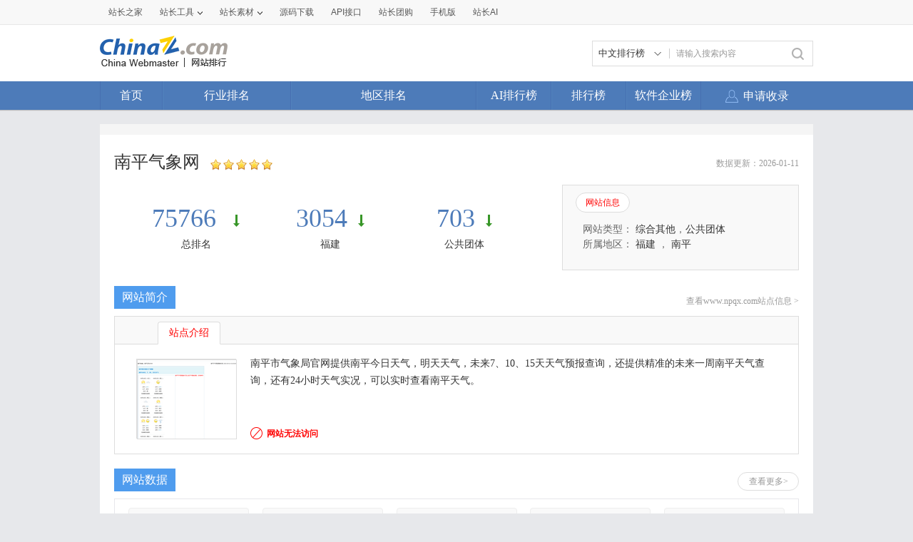

--- FILE ---
content_type: text/html; charset=utf-8
request_url: https://top.chinaz.com/Html/site_npqx.com.html
body_size: 9766
content:

<!DOCTYPE html>
<html>
<head>
    <meta http-equiv="Content-Type" content="text/html; charset=utf-8">
    <title>南平气象网npqx.com - 站长之家网站排行</title>
    <meta name="keywords" content="南平气象网,npqx.com" />
    <meta name="description" content="南平市气象局官网提供南平今日天气，明天天气，未来7、10、15天天气预报查询，还提供精准的未来一周南平天气查询，还有24小时天气实况，可以实时查看南平天气。" />
    <link rel="stylesheet" type="text/css" href="https://top.chinaz.com/css/base.css">
    <script src="https://top.chinaz.com/js/jquery.min.js" type="text/jscript" language="javascript"></script>
    <script src="https://top.chinaz.com/js/jq-public.js" type="text/jscript" language="javascript"></script>
    <script src="https://top.chinaz.com/js/toppage.js?rd=20250610" type="text/jscript" language="javascript"></script>
    <script src="https://top.chinaz.com/js/layer/layer.js" type="text/jscript" language="javascript"></script>
    <script src="https://top.chinaz.com/js/device.min.js" type="text/jscript" language="javascript"></script>
    <script src="https://top.chinaz.com/js/Moblie.js" type="text/jscript" language="javascript"></script>

    <script class="CLASS42bc4e2f_b826_11e9_9ed0_18dbf2568723" src="https://a2put.chinaz.com/propagate.js"></script>
    <link rel="alternate" media="only screen and(max-width: 640px)" href="https://mtop.chinaz.com/Html/site_npqx.com.html">
    <link rel="miphtml" href="https://mtop.chinaz.com/mip/Html/site_npqx.com.html">

    <link rel="shortcut icon" type="image/x-ico" href="https://img.chinaz.com/2020/img/favicon.ico" />
    <script type="text/javascript" language="javascript">
        $(function () {
            var r = Math.ceil(Math.random() * 20);
            var s = Math.ceil(Math.random() * 20);
            $("#MVaneHead_01 > a").each(function (i) {
                if (i == r || s == i) {
                    $(this).addClass("spec");
                }
            });
        });
        function ReloadRandom() {
            var guid = $("randomLink").attr("val");
            $.post("/json/IndexHandler.ashx?rd=" + Math.random(), { action: "random", guid: guid }, function (msg) {
                $("#randomList").html(msg.str);
                $("#randomLink").attr("val", msg.guid)
            }, "json");
        }
    </script>
</head>

<body id="content">


	<div class="advertBox backfix" id="toolLeftImg">
        <script>propagate('s1693353963620413', getCurrentScript())</script>
    </div>
    <div class="TopPageHeadWrap">
        <div class="toolBar">
            <div class="TPmain">
                <!--topNav Star -->
                <div class="topNav clearfix">
                    <ul class="navList fl clearfix">
                        <li><div class="one"><a href="https://www.chinaz.com">站长之家</a></div></li>

                        <li>
                            <div class="one"><a href="https://tool.chinaz.com" target="_blank">站长工具<i class="icon"></i></a></div>
                            <div class="two">
                                <a href="https://apppc.chinaz.com/index.php" target="_blank">APPPC排名查询</a>
                                <a href="https://rank.chinaz.com" target="_blank">百度权重查询</a>
                                <a href="https://seo.chinaz.com" target="_blank">SEO概况查询</a>
                                <a href="https://link.chinaz.com" target="_blank">友情链接查询</a>
                                <a href="https://whois.chinaz.com" target="_blank">Whois信息查询</a>
                            </div>
                        </li>

                        <li>
                            <div class="one"><a href="https://sc.chinaz.com" target="_blank">站长素材<i class="icon"></i></a></div>
                            <div class="two">
                                <a href="https://font.chinaz.com/" target="_blank">字体下载</a>
                                <a href="https://sc.chinaz.com/jianli/" target="_blank">简历模板</a>
                                <a href="https://sc.chinaz.com/tupian/" target="_blank">高清图片</a>
                                <a href="https://sc.chinaz.com/shiliang/" target="_blank">矢量素材</a>
                                <a href="https://sc.chinaz.com/ppt/" target="_blank">PPT模板</a>
                                <a href="https://sc.chinaz.com/psd/" target="_blank">PSD素材</a>
                            </div>
                        </li>
                        <li><div class="one"><a href="https://down.chinaz.com" target="_blank">源码下载</a></div></li>
                        <li><div class="one"><a href="https://api.chinaz.com/ApiDetails/Top" target="_blank">API接口</a></div></li>
                        <li><div class="one"><a href="https://tuan.chinaz.com/" target="_blank">站长团购</a></div></li>
                        <li>
                            <a class="Tnone" target="_blank" href="https://mtop.chinaz.com/"><span>手机版</span></a>
                            <p class="Tntwo two"><img src="https://top.chinaz.com/images/phone.jpg" width="200" height="200"></p>
                        </li>
                        <li>
                            <div class="one"><a  target="_blank" href="https://ai.chinaz.com/"><span>站长AI</span></a></div>
</li>
                        <!--<li><div class="one"><a href="https://space.chinaz.com" target="_blank">站长专栏</a></div></li>-->
                        <!--<li class="watch"><div class="one"><a href="https://weibo.com/chinaz" target="_blank"><i class="icon"></i>关注我们</a></div></li>-->
                    </ul>
                    <div class="navUser fr" id="chinaz_topbar">
             
                    </div>
                </div>
                <!--topNav End -->
            </div>
        </div>
        <div class="ToplogoWrap clearfix">
            <div class="TPmain">
                <h1 class="Toplogo"><a href=""><img src="https://top.chinaz.com/images/top-logo.png"></a></h1>
                <div class="TopSearch">
                    <div class="select">
                        <div class="current">
                            <input type="hidden" id="seaTypeId" value="1">
                            <span>中文排行榜</span>
                            <i></i>
                        </div>
                        <div class="list">
                            <div class="box">
                                <div class="item" data-value="1">中文排行榜</div>
                                <div class="item" data-value="2">软件企业榜</div>
                                <div class="item" data-value="3">软件产品榜</div>
                            </div>
                        </div>
                    </div>
                    <input type="text" lang="请输入搜索内容" id="txtKeyWord" onblur="BlurKey()" onfocus="FucusKey()" class="Rtxt" value="请输入搜索内容" />
                    <input id="btnSearch" type="button" onclick="javascript:SearchKey();" class="Rbtn" />
                </div>
                <div class="fr mr25" style=" text-align:right; width:468px; ">
                    <!--<a href="https://tool.chinaz.com/ppb/ppbs11" target="_blank"><img src="https://stats.chinaz.com/tools_img/ppb468.gif" /></a>-->
                    <script>propagate('1333761443824144385', getCurrentScript());</script>
                </div>
            </div>
        </div>
        <!--ToolNavbar-begin-->
        <div style="overflow: hidden;" class="TopNav-showWrap" id="Navbar">
            <div class="TopNav-layout">
                <div class="TopNav-menu line">
                    <div class="TopNav-content container">
                        <div class="TopNav-Centbox">
                            <div class="TopNav-MenuItem TopNav-MenuItem-index">
                                <a class="menu-title $.current1" href="https://top.chinaz.com/">首页</a><div class="MenuItemCent" style=" padding-left:0;"><ul class="MenuItem-SubList"> <li class="SubItem-wp"><a class="TNMI-SubItem" href="https://top.chinaz.com/all/">网站总排名</a></li></ul></div>
                            </div>
                            <div class="TopNav-MenuItem TopNav-MenuItemThree">
                                <a class="menu-title" href="https://top.chinaz.com/hangye/">行业排名</a><div class="MenuItemCent leftbor"><ul class="MenuItem-SubList"> <li class="SubItem-wp"><a class="TNMI-SubItem" href="https://top.chinaz.com/hangye/index_shenghuo.html">生活服务</a></li> <li class="SubItem-wp"><a class="TNMI-SubItem" href="https://top.chinaz.com/hangye/index_zonghe.html">综合其他</a></li> <li class="SubItem-wp"><a class="TNMI-SubItem" href="https://top.chinaz.com/hangye/index_yule.html">休闲娱乐</a></li> <li class="SubItem-wp"><a class="TNMI-SubItem" href="https://top.chinaz.com/hangye/index_jiaoyu.html">教育文化</a></li> <li class="SubItem-wp"><a class="TNMI-SubItem" href="https://top.chinaz.com/hangye/index_qiye.html">行业企业</a></li> <li class="SubItem-wp"><a class="TNMI-SubItem" href="https://top.chinaz.com/hangye/index_wangluo.html">网络科技</a></li> <li class="SubItem-wp"><a class="TNMI-SubItem" href="https://top.chinaz.com/hangye/index_gov.html">政府组织</a></li> <li class="SubItem-wp"><a class="TNMI-SubItem" href="https://top.chinaz.com/hangye/index_shopping.html">购物网站</a></li> <li class="SubItem-wp"><a class="TNMI-SubItem" href="https://top.chinaz.com/hangye/index_news.html">新闻媒体</a></li> <li class="SubItem-wp"><a class="TNMI-SubItem" href="https://top.chinaz.com/hangye/index_jiaotonglvyou.html">交通旅游</a></li> <li class="SubItem-wp"><a class="TNMI-SubItem" href="https://top.chinaz.com/hangye/index_yiliao.html">医疗健康</a></li> <li class="SubItem-wp"><a class="TNMI-SubItem" href="https://top.chinaz.com/hangye/index_tiyu.html">体育健身</a></li></ul></div>
                            </div>
                            <div class="TopNav-MenuItem TopNav-MenuItemtwo">
                                <a class="menu-title" href="https://top.chinaz.com/diqu/">地区排名</a><div class="MenuItemCent"><ul class="MenuItem-SubList"><li class="SubItem-wp"><a class="TNMI-SubItem" href="https://top.chinaz.com/diqu/index_BeiJing.html">北京</a></li><li class="SubItem-wp"><a class="TNMI-SubItem" href="https://top.chinaz.com/diqu/index_ShangHai.html">上海</a></li><li class="SubItem-wp"><a class="TNMI-SubItem" href="https://top.chinaz.com/diqu/index_TianJin.html">天津</a></li><li class="SubItem-wp"><a class="TNMI-SubItem" href="https://top.chinaz.com/diqu/index_ZhongQing.html">重庆</a></li><li class="SubItem-wp"><a class="TNMI-SubItem" href="https://top.chinaz.com/diqu/index_HeiLongJiang.html">黑龙江</a></li><li class="SubItem-wp"><a class="TNMI-SubItem" href="https://top.chinaz.com/diqu/index_JiLin.html">吉林</a></li><li class="SubItem-wp"><a class="TNMI-SubItem" href="https://top.chinaz.com/diqu/index_LiaoNing.html">辽宁</a></li><li class="SubItem-wp"><a class="TNMI-SubItem" href="https://top.chinaz.com/diqu/index_NeiMengGu.html">内蒙古</a></li><li class="SubItem-wp"><a class="TNMI-SubItem" href="https://top.chinaz.com/diqu/index_HeBei.html">河北</a></li><li class="SubItem-wp"><a class="TNMI-SubItem" href="https://top.chinaz.com/diqu/index_ShanXi.html">山西</a></li><li class="SubItem-wp"><a class="TNMI-SubItem" href="https://top.chinaz.com/diqu/index_ShaanXi.html">陕西</a></li><li class="SubItem-wp"><a class="TNMI-SubItem" href="https://top.chinaz.com/diqu/index_ShanDong.html">山东</a></li><li class="SubItem-wp"><a class="TNMI-SubItem" href="https://top.chinaz.com/diqu/index_XinJiang.html">新疆</a></li><li class="SubItem-wp"><a class="TNMI-SubItem" href="https://top.chinaz.com/diqu/index_XiCang.html">西藏</a></li><li class="SubItem-wp"><a class="TNMI-SubItem" href="https://top.chinaz.com/diqu/index_QingHai.html">青海</a></li><li class="SubItem-wp"><a class="TNMI-SubItem" href="https://top.chinaz.com/diqu/index_GanSu.html">甘肃</a></li><li class="SubItem-wp"><a class="TNMI-SubItem" href="https://top.chinaz.com/diqu/index_NingXia.html">宁夏</a></li><li class="SubItem-wp"><a class="TNMI-SubItem" href="https://top.chinaz.com/diqu/index_HeNan.html">河南</a></li><li class="SubItem-wp"><a class="TNMI-SubItem" href="https://top.chinaz.com/diqu/index_JiangSu.html">江苏</a></li><li class="SubItem-wp"><a class="TNMI-SubItem" href="https://top.chinaz.com/diqu/index_HuBei.html">湖北</a></li><li class="SubItem-wp"><a class="TNMI-SubItem" href="https://top.chinaz.com/diqu/index_ZheJiang.html">浙江</a></li><li class="SubItem-wp"><a class="TNMI-SubItem" href="https://top.chinaz.com/diqu/index_AnHui.html">安徽</a></li><li class="SubItem-wp"><a class="TNMI-SubItem" href="https://top.chinaz.com/diqu/index_FuJian.html">福建</a></li><li class="SubItem-wp"><a class="TNMI-SubItem" href="https://top.chinaz.com/diqu/index_JiangXi.html">江西</a></li><li class="SubItem-wp"><a class="TNMI-SubItem" href="https://top.chinaz.com/diqu/index_HuNan.html">湖南</a></li><li class="SubItem-wp"><a class="TNMI-SubItem" href="https://top.chinaz.com/diqu/index_GuiZhou.html">贵州</a></li><li class="SubItem-wp"><a class="TNMI-SubItem" href="https://top.chinaz.com/diqu/index_SiChuan.html">四川</a></li><li class="SubItem-wp"><a class="TNMI-SubItem" href="https://top.chinaz.com/diqu/index_GuangDong.html">广东</a></li><li class="SubItem-wp"><a class="TNMI-SubItem" href="https://top.chinaz.com/diqu/index_YunNan.html">云南</a></li><li class="SubItem-wp"><a class="TNMI-SubItem" href="https://top.chinaz.com/diqu/index_GuangXi.html">广西</a></li><li class="SubItem-wp"><a class="TNMI-SubItem" href="https://top.chinaz.com/diqu/index_HaiNan.html">海南</a></li><li class="SubItem-wp"><a class="TNMI-SubItem" href="https://top.chinaz.com/diqu/index_XiangGang.html">香港</a></li><li class="SubItem-wp"><a class="TNMI-SubItem" href="https://top.chinaz.com/diqu/index_AoMen.html">澳门</a></li><li class="SubItem-wp"><a class="TNMI-SubItem" href="https://top.chinaz.com/diqu/index_TaiWan.html">台湾</a></li><li class="SubItem-wp"><a class="TNMI-SubItem" href="https://top.chinaz.com/diqu/index_HaiWai.html">海外</a></li></ul></div>
                            </div>
								<div class="TopNav-MenuItem TopNav-MenuItemOne">
                                <a class="menu-title" href="https://top.chinaz.com/alltop/">AI排行榜</a>
                                <div class="MenuItemCent" style=" padding-left:0;">
                                    <ul class="MenuItem-SubList">
                                        <li class="SubItem-wp"><a class="TNMI-SubItem" href="https://app.aibase.com/zh/best-ai-tools">全球排行榜</a></li>
                                        <li class="SubItem-wp"><a class="TNMI-SubItem" href="https://app.aibase.com/zh/tools">AI工具导航</a></li>
                                        <li class="SubItem-wp"><a class="TNMI-SubItem" href="https://news.aibase.com/zh">AI资讯</a></li>
                                        <li class="SubItem-wp"><a class="TNMI-SubItem" href="https://model.aibase.com/zh/llm">AI模型库</a></li>
                                        <li class="SubItem-wp"><a class="TNMI-SubItem" href="https://mcp.aibase.com/zh/ranking">MCP排行榜</a></li>
                                        <li class="SubItem-wp"><a class="TNMI-SubItem" href="https://model.aibase.com/zh/arena">大模型竞技场</a></li>
                                        <li class="SubItem-wp"><a class="TNMI-SubItem" href="https://model.aibase.com/zh/calculator">模型费用计算器</a></li>
                                    </ul>
                                </div>
                            </div>
                            <div class="TopNav-MenuItem TopNav-MenuItemOne">
                                <a class="menu-title" href="https://top.chinaz.com/alltop/">排行榜</a>
                                <div class="MenuItemCent" style=" padding-left:0;">
                                    <ul class="MenuItem-SubList">
                                        <li class="SubItem-wp"><a class="TNMI-SubItem" href="https://top.chinaz.com/diqutop/">地区排行榜</a></li>
                                        <li class="SubItem-wp"><a class="TNMI-SubItem" href="https://top.chinaz.com/hangyetop/">行业排行榜</a></li>
                                        <li class="SubItem-wp"><a class="TNMI-SubItem" href="https://top.chinaz.com/waptop/">移动排行榜</a></li>
                                        <li class="SubItem-wp"><a class="TNMI-SubItem" href="https://top.chinaz.com/gongsi/">公司排行榜</a></li>
                                        <li class="SubItem-wp"><a class="TNMI-SubItem" href="https://alexa.chinaz.com/Global/">全球排行榜</a></li>
                                    </ul>
                                </div>
                            </div>
						
                            <div class="TopNav-MenuItem TopNav-MenuItemFour">
                                <a class="menu-title" href="https://top.chinaz.com/qiye/">软件企业榜</a>
                                <div class="MenuItemCent" style=" padding-left:0;">
                                    <ul class="MenuItem-SubList">
                                        <li class="SubItem-wp"><a class="TNMI-SubItem" href="https://top.chinaz.com/qiye/">软件企业榜</a></li>
                                        <li class="SubItem-wp"><a class="TNMI-SubItem" href="https://top.chinaz.com/qiye/cp.html">软件产品榜</a></li>
                                    </ul>
                                </div>
                            </div>
                            <div class="menu-right-section rightnav fr">
                                <ul class="menu-right-list">
                                    <li class="menu-right-list-item user-center">
                                        <a href="https://topuser.chinaz.com/shoulu.aspx" class="menu-right-list-link">
                                            <span class="item-icon"></span>
                                            <span class="item-name">申请收录</span>
                                        </a>
                                    </li>
                                </ul>
                            </div>
                        </div>
                    </div>
                </div>
            </div>
        </div> <!--ToolNavbar-end-->
    </div>
    <div class="gotop hide" id="gotop">
        <a class="cz-weixin" style=" display:none;" href="javascript:;"></a>
        <a class="feedback" onclick="window.open('https://wpa.qq.com/msgrd?v=3&uin=3051514&site=qq&menu=yes', '_blank', 'height=544, width=644,toolbar=no,scrollbars=no,menubar=no,status=no');return false;" target="_blank"></a> <a class="go" href="javascript:;"></a>
    </div>
    <!--TopPageHeadWrap-begin-->
    <div class="Wrapper TopIndexCentWrap pt10">
        <link rel="stylesheet" type="text/css" href="https://top.chinaz.com/css/toppage.css">
<style>
    .adm1 {
        width: 960px;
        margin: 0 auto 20px;
    }
</style>
<script language="javascript" type="text/javascript">
    var historyarr = [{datetime:"2026-01-11",data:{uvcount:"0",baiduPage:"0",qiHuPage:"0",sougouPage:"0"}},{datetime:"2026-01-04",data:{uvcount:"0",baiduPage:"0",qiHuPage:"0",sougouPage:"0"}},{datetime:"2025-12-28",data:{uvcount:"0",baiduPage:"0",qiHuPage:"0",sougouPage:"0"}},{datetime:"2025-12-21",data:{uvcount:"0",baiduPage:"0",qiHuPage:"0",sougouPage:"0"}},{datetime:"2025-12-14",data:{uvcount:"0",baiduPage:"0",qiHuPage:"0",sougouPage:"0"}}];
    var rankArr = [{datetime:"2026-01-11",data:{Ranked:"75766",alexatop:"0",ClassRanked:"703",ProvRanked:"3054"}},{datetime:"2026-01-04",data:{Ranked:"75738",alexatop:"0",ClassRanked:"695",ProvRanked:"3037"}},{datetime:"2025-12-28",data:{Ranked:"76779",alexatop:"0",ClassRanked:"705",ProvRanked:"3073"}},{datetime:"2025-12-21",data:{Ranked:"76103",alexatop:"0",ClassRanked:"708",ProvRanked:"3070"}},{datetime:"2025-12-14",data:{Ranked:"75646",alexatop:"0",ClassRanked:"706",ProvRanked:"3069"}}];
    var scoredArr = [{name:"网站数量",data:[850,850,850,850,850]},{name:"行业热点",data:[900376,908996,907033,906327,899726]}];
    var categArr = ["2025-11-23","2025-12-07","2025-12-14","2025-12-21","2025-12-28"];
</script>
<script src="https://top.chinaz.com/js/highcharts.js" type="text/javascript"></script>
<script src="https://top.chinaz.com/js/history_1.js" type="text/javascript" charset="gb2312"></script>
<!--TopPageCent-end-->

<div class="TPmain">
    <!-- <div class="TopPlaceWrap clearfix">
        <p class="TopPlace-left"><span class="ico-plhome"></span>所在位置：$WenZhi</p>
    </div>-->
    <div class='adboxnew'>
    <div class='adpicnew'>
        <script>propagate('1334019040422662146', getCurrentScript());</script>
    </div>
    <div class='adpicnew'>
        <script>propagate('1334412581372170241', getCurrentScript());</script>
    </div>
</div>
    <div class="TopPageCent clearfix">

        <div class="TPageCent-header">
            <div class="TPageCent-header">
                <h2 class="h2Title fl">南平气象网</h2>
                <p class="plink ml5 fl">
                </p>
                <p class="pstar fl"><img src="https://top.chinaz.com/images/star_5.png"></p><span class="dateup">数据更新：2026-01-11</span>
            </div>
        </div>
        <!--TPageCent-TopMain-begin-->
        <div class="TPageCent-TopMain mt10 clearfix">
            <!-- TopMain-left-begin-->
            <ul class="TopMain-left fl">
                <li>
                    <p class="headpoint">
                        <a href="/all/index_2526.html?#obj_75766" target="_blank">75766 </a><em class="point-down"></em>
                    </p>
                    <p>
                        <a href="/all/index_2526.html?#obj_75766" target="_blank">总排名</a>
                    </p>
                </li>
                <li>
                    <p class="headpoint"><a href="/diqu/index_FuJian_102.html?#obj_3054" target="_blank">3054</a><em class="point-down"></em></p>
                    <p><a href="/diqu/index__FuJian_102.html?#obj_3054" target="_blank">福建</a></p>
                </li>
                <li>
                    <p class="headpoint"> <a href="/hangye/index_zonghe_tuanti_24.html#obj_703" target="_blank">703</a><em class="point-down"></em></p>
                    <p>  <a href="/hangye/index_zonghe_tuanti_24.html#obj_703" target="_blank">公共团体</a></p>
                </li>
            </ul>
            <!-- TopMain-left-end-->
            <!-- TopMain-right-begin-->
            <div class="TopMain-right fr">
                <p class="headtag mb15"><a href="#" class="tagCurt">网站信息</a><!--<a href="#">官方微博</a><a href="#">官方微信</a>--></p>
                <div class="Tagone TopMainTag-show">
                    <p class="fz14 SimSun ">
                        网站类型：
                                    <a href="https://top.chinaz.com/hangye/index_zonghe.html">综合其他</a>，<a href="https://top.chinaz.com/hangye/index_zonghe_tuanti.html">公共团体</a>                    </p>
                    <p class="mb15 fz14 SimSun">
                        所属地区：
                                <a href="https://top.chinaz.com/diqu/index_FuJian.html">福建</a>
，                                <a href="https://top.chinaz.com/diqu/index_FuJian_NanPing.html">南平</a>
                    </p>
                    <!-- <div class="pShare"><span style="padding-top:4px;">分享：</span><div id="bdshare" class="bdshare_t bds_tools get-codes-bdshare"><a class="bds_tsina"></a><a class="bds_tqq"></a><a class="bds_qzone"></a><a class="bds_renren"></a><span class="bds_more">更多</span></div></div>-->
                </div>
                <!--                 <div class="Tagtow hide TopMainTag-show">
                    <div class="Tagtow-left fl"><img src="/themes/default/images/img/img02.png"></div>
                    <div class="Tagtow-right fr">
                        <p class="Tagtow-rightHead mb10">
                            <span><a href="#" class="fbold col-red">网易</a><i class="ico-sinav ml5"></i></span>
                            <span class="ml5"><em class="col-gray">粉丝：</em><i class="col-blue">23.8万</i></span>
                        </p>
                        <p>网易新闻客户端：新闻事实海量、跟贴犀利精彩资讯各种新闻....</p>
                    </div>
                </div>
                <div class="Tagthree hide TopMainTag-show">
                    <div class="Tagtow-left fl"><img src="/themes/default/images/img/img02.png"></div>
                    <div class="Tagtow-right fr">
                        <p class="Tagtow-rightHead mb10">
                            <span><a href="#" class="fbold col-red">网易</a><i class="ico-sinav ml5"></i></span>
                        </p>
                        <p>网易新闻客户端：新闻事实海量、跟贴犀利精彩资讯各种新闻....</p>
                    </div>
                </div> -->

            </div>
            <!-- TopMain-right-end-->
        </div>
        <!--TPageCent-TopMain-end-->
        <!--TPageCent-TMain01-begin-->

        <div class="TMainhead mb10"><h3>网站简介</h3><a class="zdmsg" href="/site_www.npqx.com.html" target="_blank">查看www.npqx.com站点信息 > </a></div>
        <!--TPageCent-TMain01-begin-->
        <div class="TPageCent-TMain01 mb40">
            <p class="TMain01-head">
                <a href="javascript:void(0);" class="TMA01-HeadCurt">站点介绍</a>
            </p>
            <div class="TMain01-Cent clearfix TMain01show">
                <div class="Centleft fl mt5">
                    <img src="//topimg.chinaz.net/WebSiteimages/wwwnpqxcom/9a082aa2-7810-4373-8d93-8a8a0cb1740e_2015_s.png" onerror="this.src='//topimg.chinaz.net/WebSiteimages/nothing.png'">
                </div>
                <div class="Centright fr SimSun">
                    <p class="webIntro">南平市气象局官网提供南平今日天气，明天天气，未来7、10、15天天气预报查询，还提供精准的未来一周南平天气查询，还有24小时天气实况，可以实时查看南平天气。</p>
                    <ul>

                                <li class="staW state-unu" title="提醒：该网站因服务不稳定或已关闭可能无法正常访问！">网站无法访问</li>
                    </ul>
                </div>
            </div>

        </div>
        <!--TPageCent-TMain01-begin-->
        <div class="TMainhead mb10"><h3>网站数据</h3><a href="http://seo.chinaz.com/?host=npqx.com" target="_blank" rel="nofollow" class="TMainhead-more fr mt5">查看更多></a></div>

        <div class="TPageCent-TMain02 mb40">
            <div class="weekdate_top clearfix">
                <ul class="wkdate_tul">
                    <li><div class="headpoint"><comdiv>0</comdiv></div><p>百度权重</p></li>
                    <li><div class="headpoint"><comdiv>0</comdiv></div><p>360权重</p></li>
                    <li><div class="headpoint"><comdiv><a href="https://apppc.chinaz.com/index.php?domain=npqx.com" target="_blank">--</a></comdiv></div><p>APPPC排名</p></li>
                    <li><div class="headpoint"><comdiv>0</comdiv></div><p>关键词数</p></li>
                    <li><div class="headpoint"><a href="https://apppc.chinaz.com/index.php?domain=npqx.com" target="_blank"><comdiv>0</comdiv></a></div><p>APPPC反向PR</p></li>
                </ul>
            </div>
            <table class="Webtable">
                <thead>
                    <tr class="mole-th col-gray01"><th>百度预估流量</th><th>百度收录</th><th>单月收录</th><th>百度索引量</th><th>百度反链数</th><th>APPPC流量排名</th></tr>
                </thead>
                <tbody>
                    <tr>
                        <td><comdiv>0</comdiv></td>
                        <td><comdiv>0</comdiv></td>
                        <td><comdiv>0</comdiv></td>
                        <td><comdiv>0</comdiv></td>
                        <td><comdiv>0</comdiv></td>
                        <td><a href="https://apppc.chinaz.com/index.php?domain=npqx.com" target="_blank"><comdiv>0</comdiv></a></td>
                    </tr>
                </tbody>
                <thead>
                    <tr class="mole-th col-gray01"><th>APPPC反向PR</th><th>APPPC反链</th> <th>360收录</th> <th>360反链数</th> <th>搜狗收录</th> <th>反链数</th></tr>
                </thead>
                <tbody>
                    <tr>
                        <td><a href="https://apppc.chinaz.com/index.php?domain=npqx.com" target="_blank"><comdiv>0</comdiv></a></td>
                        <td><a href="https://apppc.chinaz.com/index.php?domain=npqx.com" target="_blank"><comdiv>0</comdiv></a></td>
                        <td><comdiv>0</comdiv></td>
                        <td><comdiv>0</comdiv></td>
                        <td><comdiv>0</comdiv></td>
                        <td><comdiv>15</comdiv></td>
                    </tr>
                </tbody>
            </table>
        </div>

        <!--TPageCent-TMain01-end-->
        <!--TPageCent-TMain03-begin-->

        <div class="adm1">
            <script>propagate('1335771265650135042', getCurrentScript());</script>
        </div>
        <!--TPageCent-TMain03-end-->
        <!--TPageCent-TMain04-begin-->
        <div class="TMainhead mb10">
            <h3>主要关键词</h3>
            <a href="http://rank.chinaz.com/npqx.com" target="_blank" rel="nofollow" class="TMainhead-more fr mt5">查看更多></a>
        </div>
        <div class="clearfix mb40">
            <div class="TPageCent-TMainmob fl">
                <ul class="TMainmobWrap">
                    <li class="ListHead"><span class="Lnone">百度关键词</span><span>指数</span><span>排名</span></li>
                                <li><span class="Lnone">--</span><span>0</span><span>0</span></li>
                                <li><span class="Lnone">--</span><span>0</span><span>0</span></li>
                                <li><span class="Lnone">--</span><span>0</span><span>0</span></li>
                                <li><span class="Lnone">--</span><span>0</span><span>0</span></li>
                                <li><span class="Lnone">--</span><span>0</span><span>0</span></li>
                </ul>
            </div>
            <div class="TPageCent-TMainmob fr">
                <ul class="TMainmobWrap">
                    <li class="ListHead"><span class="Lnone">360关键词</span><span>指数</span><span>排名</span></li>
                                <li><span class="Lnone">--</span><span>0</span><span>0</span></li>
                                <li><span class="Lnone">--</span><span>0</span><span>0</span></li>
                                <li><span class="Lnone">--</span><span>0</span><span>0</span></li>
                                <li><span class="Lnone">--</span><span>0</span><span>0</span></li>
                                <li><span class="Lnone">--</span><span>0</span><span>0</span></li>
            </div>
        </div>
        <!--TPageCent-TMain04-end-->
        <!--2017-4-1 企业信息 start-->

        <!--2017-4-1 企业信息 end-->
        <!--TPageCent-TMain06-begin-->
            <ul class="TPageCent-TMain06 clearfix SimSun mb30">
                <li class="TMain06List-Left fl">
                    <p class="fbold mb10 col-3">备案信息</p>
                    <p>单位名称：无</p>
                    <p>单位性质：无</p>
                    <p>网站备案：无</p>
                    <p>网站名称：无</p>
                    <p>网站首页：无</p>
                </li>
                <li class="TMain06List-Cent fl">
                    <p class="fbold mb10 col-3">服务器</p>
                    <p>Ip地址：222.186.63.160</p>
                    <p>服务器地址：中国江苏镇江 电信</p>
                    <p>服务器类型： -</p>
                    <p>页面类型： </p>
                    <p>响应时间：0毫秒</p>
                </li>
                <li class="TMain06List-right fl">
                    <p class="fbold mb10 col-3">域名</p>
                    <p>域名：npqx.com</p>
                    <p>域名注册商：eName Technology Co.,Ltd.</p>
                    <p>域名服务器：</p>
                    <p>创建时间：2013年06月19日</p>
                    <p>到期时间：2026年06月19日</p>
                </li>

            </ul>

        <!--TPageCent-TMain06-end-->
        <div class="adbox2 clearfix">
            <script>propagate('1335769485881118721', getCurrentScript());</script>
        </div>

        <!--TPageCent-TMain05-begin-->
        <div class="TMainhead mb10"><h3>数据分析</h3> <a href="https://top.chinaz.com/shuju/npqx.com" target="_blank" class="TMainhead-more fr mt5">查看更多></a></div>

        <div class="TPageCent-TMain05 mb30 clearfix">
            <p class="TMain05-head"><a href="javascript:void(0);" class="TMain05-HeadCurt">排名趋势图</a><a href="javascript:void(0);">网站数据趋势图</a></p>
            <div class="TMain05-Cent TMain05-Cent-show">
                <div id="rankcontainer" style="width:900px;height:280px"></div>
                <script type="text/javascript" language="javascript">LoadRankCharts(1);</script>
            </div>
            <div class="TMain05-Cent01 hide TMain05-Cent-show">
                <div id="container" style="width:900px;height:280px"></div>
                <script type="text/javascript" language="javascript">LoadCharts(1);</script>
            </div>
        </div>
        <!--TPageCent-TMain05-end-->
        <!--TPageCent-TMain06-begin 2019-7-10-->
        <div class="TMainhead mb10" {$.dishangye}>
            <h3>行业分析</h3>
        </div>
        <div class="mb20 clearfix" {$.dishangye}>
            <div class="TPageCent-TMainmob fl">
                <div class="TMain06-cake">
                    <div class="TMain06-left-tit">公共团体趋势图</div>
                    <div class="TMain06-left-con">
                        <div id="classRcontainer" style="width:100%;height:330px"></div>
                        <script type="text/javascript" language="javascript">loadClassRankedcolumn(1);</script>
                    </div>
                </div>
            </div>
            <div class="TPageCent-TMainmob fr">
                <div class="TMain06-cake">
                    <div class="TMain06-left-tit">公共团体排行榜</div>
                    <div class="TMain06-left-con LsCent300">
                        <ul>
                                    <li class="LsClist"><span class="Nos BgRed">1</span><span class="tName"><a target="_blank" href="/Html/site_xfzrx.org.cn.html">消费者热线网</a></span><span class="tScore">1481</span><span class="tRank col-red03">↑ 498</span></li>
                                    <li class="LsClist"><span class="Nos BgRed">2</span><span class="tName"><a target="_blank" href="/Html/site_yqtpshxh.com.html">乐清铁皮石斛产业协会</a></span><span class="tScore">1318</span><span class="tRank col-red03">↑ 431</span></li>
                                    <li class="LsClist"><span class="Nos BgRed">3</span><span class="tName"><a target="_blank" href="/Html/site_gdmsxh.org.cn.html">广东省马术协会官方网站</a></span><span class="tScore">1268</span><span class="tRank col-red03">↑ 428</span></li>
                                    <li class="LsClist"><span class="Nos ">4</span><span class="tName"><a target="_blank" href="/Html/site_yiyuzx.org.cn.html">医院在线网</a></span><span class="tScore">1222</span><span class="tRank col-red03">↑ 390</span></li>
                                    <li class="LsClist"><span class="Nos ">5</span><span class="tName"><a target="_blank" href="/Html/site_shctt.org.cn.html">市场头条网</a></span><span class="tScore">1138</span><span class="tRank col-red03">↑ 365</span></li>
                                    <li class="LsClist"><span class="Nos ">6</span><span class="tName"><a target="_blank" href="/Html/site_aiguogongyi.com.html">爱国公益丨官方网站 AiguoGongyi.com</a></span><span class="tScore">1101</span><span class="tRank col-red03">↑ 348</span></li>
                                    <li class="LsClist"><span class="Nos ">7</span><span class="tName"><a target="_blank" href="/Html/site_gdaav.org.html">广东省畜牧兽医学会官网</a></span><span class="tScore">1160</span><span class="tRank col-red03">↑ 346</span></li>
                                    <li class="LsClist"><span class="Nos ">8</span><span class="tName"><a target="_blank" href="/Html/site_hopefound.com.cn.html">华普亿方公司官网</a></span><span class="tScore">1153</span><span class="tRank col-red03">↑ 334</span></li>

                        </ul>
                    </div>
                </div>
            </div>
        </div>
        <!--TPageCent-TMain06-end 2019-7-10-->
        <!--TPageCent-TMain07-begin-->
            <div class="TPageCent-TMain07 mb30">
                <h4 class="TMain07-head">网站推荐</h4>
                <ul class="TMain07-ImgList SimSun clearfix">
                        <li><a href="/Html/site_njqxj.gov.cn.html" class="ImgList"><img src="//topimg.chinaz.net/WebSiteimages/wwwnjqxjgovcn/8b23a5c2-1b89-4f1d-a7f0-7ac837408081_2015_s.png" onerror="this.src='//topimg.chinaz.net/WebSiteimages/nothing.png'"></a><a href="/Html/site_njqxj.gov.cn.html" class="TxtList">南京气象</a></li>
                        <li><a href="/site_mb.hainan.gov.cn.html" class="ImgList"><img src="//topimg.chinaz.net/WebSiteimages/mbhainangovcn/8cb133cb-0546-4f1c-84e3-2c5b2154d367_2016_s.png" onerror="this.src='//topimg.chinaz.net/WebSiteimages/nothing.png'"></a><a href="/site_mb.hainan.gov.cn.html" class="TxtList">海南省气象局</a></li>
                        <li><a href="/Html/site_henanqx.gov.cn.html" class="ImgList"><img src="//topimg.chinaz.net/WebSiteimages/henanqxgovcn/2927348f-8c21-421d-89c1-bbc5f4488bb3_2016_s.png" onerror="this.src='//topimg.chinaz.net/WebSiteimages/nothing.png'"></a><a href="/Html/site_henanqx.gov.cn.html" class="TxtList">河南省气象局</a></li>
                        <li><a href="/Html/site_qixiangwang.cn.html" class="ImgList"><img src="//topimg.chinaz.net/WebSiteimages/wwwqixiangwangcn/32f0c23c-71b2-40cd-98c7-3cbac5fa39b8_2015_s.png" onerror="this.src='//topimg.chinaz.net/WebSiteimages/nothing.png'"></a><a href="/Html/site_qixiangwang.cn.html" class="TxtList">气象网</a></li>
                        <li><a href="/Html/site_xsqx.com.cn.html" class="ImgList"><img src="//topimg.chinaz.net/WebSiteimages/xsqxcomcn/45c87959-0fb3-49e7-ad10-a0bcbe12c869_2015_s.png" onerror="this.src='//topimg.chinaz.net/WebSiteimages/nothing.png'"></a><a href="/Html/site_xsqx.com.cn.html" class="TxtList">萧山气象网</a></li>
                </ul>
            </div>

        <!--       <div class="TPageCent-TMain07 mb30">
             <h4 class="TMain07-head">最新收录网站</h4>
             <ul class="TMain07-ImgList SimSun clearfix">
                 $ltNewSite
              </ul>
        </div>-->
        <!--TPageCent-TMain07-end-->
        <!--TPageCent-TMain08-begin-->
        <!--       <div class="TPageCent-TMain08 mb30">
             <h4 class="TMain08-head">我来说两句</h4>
             <div class="TMain08-Cent">
                 <div id="SOHUCS" sid="$Sid"></div>
                 <script charset="utf-8" type="text/javascript" src="//changyan.sohu.com/upload/changyan.js" ></script>
                 <script type="text/javascript">
                     window.changyan.api.config({
             appid: 'cyrTgsU7O',
                         conf: 'prod_957a1f769d355930ca5bb859b773e74c'
                     });
                 </script>
             </div>
        </div>-->
        <!--TPageCent-TMain08-end-->


    </div>

</div>
<!--TopPageCent-end-->
    </div>
    <script language="javascript">
<!--
        if (top.location !== self.location) {
            top.location = self.location;
        }
//-->
    </script>
    <!--TPfooterWrap-end-->
    ﻿
    <script src="https://top.chinaz.com/js/uc1.js" type="text/javascript"></script>
    <div class="TPfooterWrap">
        <div class="TPfooter">
            <div class="TPmain">
                <p>
                    <a href="https://www.chinaz.com/aboutus/index.html" target="_blank">关于站长之家</a> -
                    <a href="https://ww.chinaz.com/aboutus/contact.php?from=news" target="_blank">联系我们</a> -
                    <a href="https://www.chinaz.com/aboutus/ad.html" target="_blank">广告服务</a> -
                    <a href="https://www.chinaz.com/aboutus/link.html" target="_blank">友情链接</a> -
                    <a href="https://www.chinaz.com/aboutus/announce.html" target="_blank">版权声明</a> -
                    <a href="https://www.chinaz.com/aboutus/join.html" target="_blank">人才招聘</a> -
                    <a href="https://www.chinaz.com/aboutus/events.html" target="_blank">网站动态</a> -
                    <a href="https://www.chinaz.com/aboutus/help.html" target="_blank">帮助</a> -
                    <!--<a href="#">iPhone客户端</a>-<a href="#">Android客户端</a>- --><a href="https://mtop.chinaz.com" target="_blank">手机版</a>
                </p>
                <p>
                    ©CopyRight 2002-2026 CHINAZ.COM Inc All Rights Reserved. 站长之家 版权所有&nbsp;&nbsp;
                    <SCRIPT language=javascript src="https://top.chinaz.com/js/cnzzjs.js"></SCRIPT>
                </p>

            </div>
        </div>
    </div>
	
    <!--TPfooterWrap-end-->
    

</body>
</html> 